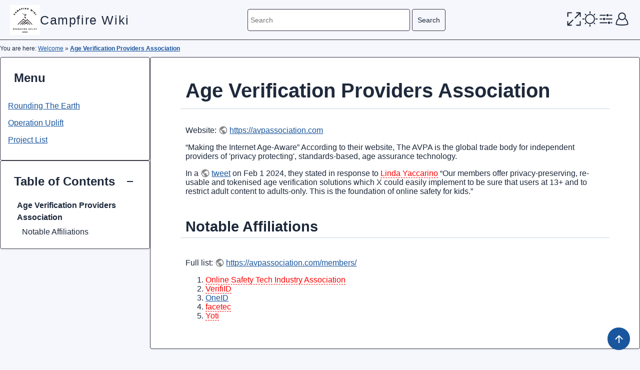

--- FILE ---
content_type: text/html; charset=utf-8
request_url: https://www.campfire.wiki/doku.php?id=age_verification_providers_association
body_size: 5807
content:
<!DOCTYPE html>
<html xmlns="http://www.w3.org/1999/xhtml" xml:lang="en"
  lang="en" dir="ltr" class="no-js">
<head>
    <meta charset="UTF-8" />
    <title>Age Verification Providers Association [Campfire Wiki]</title>
    <script>(function(H){H.className=H.className.replace(/\bno-js\b/,'js')})(document.documentElement)</script>
    <meta name="generator" content="DokuWiki"/>
<meta name="theme-color" content="#eeeeee"/>
<meta name="robots" content="index,follow"/>
<meta name="keywords" content="age verification providers association"/>
<link rel="search" type="application/opensearchdescription+xml" href="/lib/exe/opensearch.php" title="Campfire Wiki"/>
<link rel="start" href="/"/>
<link rel="contents" href="/doku.php?id=age_verification_providers_association&amp;do=index" title="Sitemap"/>
<link rel="manifest" href="/lib/exe/manifest.php"/>
<link rel="alternate" type="application/rss+xml" title="Recent Changes" href="/feed.php"/>
<link rel="alternate" type="application/rss+xml" title="Current namespace" href="/feed.php?mode=list&amp;ns="/>
<link rel="alternate" type="text/html" title="Plain HTML" href="/doku.php?do=export_xhtml&amp;id=age_verification_providers_association"/>
<link rel="alternate" type="text/plain" title="Wiki Markup" href="/doku.php?do=export_raw&amp;id=age_verification_providers_association"/>
<link rel="canonical" href="https://www.campfire.wiki/doku.php?id=age_verification_providers_association"/>
<link rel="stylesheet" href="/lib/exe/css.php?t=kiwiki&amp;tseed=c4017865c838da1ea2af19835a2f90b1"/>
<!--[if gte IE 9]><!-->
<script >/*<![CDATA[*/var NS='';var JSINFO = {"plugins":{"vshare":{"youtube":"youtube\\.com\/.*[&?]v=([a-z0-9_\\-]+)","vimeo":"vimeo\\.com\\\/(\\d+)","slideshare":"slideshare.*id=(\\d+)","dailymotion":"dailymotion\\.com\/video\/([a-z0-9]+)","archiveorg":"archive\\.org\/(?:embed|details)\/([a-zA-Z0-9_\\-]+)","soundcloud":"soundcloud\\.com\/([\\w-]+\/[\\w-]+)","niconico":"nicovideo\\.jp\/watch\/(sm[0-9]+)","bitchute":"bitchute\\.com\\\/video\\\/([a-zA-Z0-9_\\-]+)","coub":"coub\\.com\\\/view\\\/([a-zA-Z0-9_\\-]+)","odysee":"odysee\\.com\/\\$\/(?:embed|download)\/([-%_?=\/a-zA-Z0-9]+)","youku":"v\\.youku\\.com\/v_show\/id_([0-9A-Za-z=]+)\\.html","bilibili":"bilibili\\.com\\\/video\\\/(BV[0-9A-Za-z]+)","msoffice":"(?:office\\.com.*[&?]videoid=([a-z0-9\\-]+))","msstream":"microsoftstream\\.com\\\/video\\\/([a-f0-9\\-]{36})"}},"id":"age_verification_providers_association","namespace":"","ACT":"show","useHeadingNavigation":1,"useHeadingContent":0};
/*!]]>*/</script>
<script src="/lib/exe/jquery.php?tseed=34a552433bc33cc9c3bc32527289a0b2" defer="defer"></script>
<script src="/lib/exe/js.php?t=kiwiki&amp;tseed=c4017865c838da1ea2af19835a2f90b1" defer="defer"></script>
<!--<![endif]-->
    <meta name="viewport" content="width=device-width,initial-scale=1" />
    <link rel="shortcut icon" href="/lib/exe/fetch.php?media=favicon.ico" />
<link rel="apple-touch-icon" href="/lib/tpl/kiwiki/images/apple-touch-icon.png" />
        <style>body{
        --kiwiki-menu-max-height:300px;
        --kiwiki-toc-max-height:300px;
    }
    </style>
</head>


<body id="kiwiki" class="">
                <div id="dokuwiki__site">
        <div id="dokuwiki__top" class="site dokuwiki mode_show tpl_kiwiki    ">
        <!-- ********** HEADER ********** -->
        <header id="dokuwiki__header">
        
    <div class="dokuwiki__header__wrapper">
        <div class="group">

            <a href="/doku.php?id=start" class="wikilogo">
                                <img src=/lib/exe/fetch.php?media=wiki:logo.png class="media" loading="lazy" alt="" width="80">
                <div>
                    Campfire Wiki                                    </div>
            </a>
        </div>

        <form action="/doku.php?id=start" method="get" role="search" class="search doku_form" id="dw__search" accept-charset="utf-8"><input type="hidden" name="do" value="search" /><input type="hidden" name="id" value="age_verification_providers_association" /><div class="no"><input name="q" type="text" class="edit" title="[F]" accesskey="f" placeholder="Search" autocomplete="on" id="qsearch__in" value="" /><button value="1" type="submit" title="Search">Search</button><div id="qsearch__out" class="ajax_qsearch JSpopup"></div></div></form> 
        <nav class="tools" aria-label="Tools">
            <div id="open-search">
                <strong><svg version="1.1" id="search_icon" x="0px" y="0px" viewBox="0 0 32 32" style="enable-background:new 0 0 32 32;" ><path d="M14.8,24.6c-5.7,0-10.3-4.6-10.3-10.3
	c0-5.7,4.6-10.3,10.3-10.3s10.3,4.6,10.3,10.3C25.2,19.9,20.5,24.6,14.8,24.6z M14.8,5.9c-4.6,0-8.3,3.7-8.3,8.3
	c0,4.6,3.7,8.3,8.3,8.3s8.3-3.7,8.3-8.3C23.2,9.7,19.4,5.9,14.8,5.9z M29.3,29c0.4-0.4,0.4-1,0-1.4L24,22.3c-0.4-0.4-1-0.4-1.4,0
	s-0.4,1,0,1.4l5.3,5.3c0.2,0.2,0.5,0.3,0.7,0.3S29.1,29.2,29.3,29z"/></svg></strong>
            </div>
                        <div id="full-screen">
                <strong><svg version="1.1" id="fullscreen_icon" x="0px" y="0px" viewBox="0 0 32 32" style="enable-background:new 0 0 32 32;"><g><path d="M27.4,6.2c-1.2,1.2-2.2,2.2-3.2,3.2c-1.7,1.7-3.4,3.4-5,5C18.6,15,18,15,17.5,14.6c-0.5-0.5-0.4-1.1,0.2-1.7
		c2.5-2.5,5.1-5.1,7.6-7.6c0.2-0.2,0.3-0.3,0.6-0.6c-0.8,0-1.5,0-2.2,0c-0.8,0-1.7,0-2.5,0c-0.6,0-1.1-0.5-1.1-1.1
		c0-0.6,0.4-1,1.1-1c2.4,0,4.8,0,7.2,0c0.6,0,1.1,0.4,1.1,1c0,2.4,0,4.8,0,7.3c0,0.6-0.5,1-1,1c-0.6,0-1-0.4-1-1.1
		c0-1.3,0-2.6,0-3.9C27.4,6.8,27.4,6.6,27.4,6.2z"/><path d="M4.6,25.8c1.2-1.2,2.2-2.2,3.2-3.2c1.7-1.7,3.4-3.4,5-5c0.6-0.6,1.2-0.6,1.6-0.2c0.5,0.5,0.4,1.1-0.2,1.7
		c-2.5,2.5-5.1,5.1-7.6,7.6c-0.2,0.2-0.3,0.3-0.6,0.6c0.8,0,1.5,0,2.2,0c0.8,0,1.7,0,2.5,0c0.6,0,1.1,0.5,1.1,1.1c0,0.6-0.4,1-1.1,1
		c-2.4,0-4.8,0-7.2,0c-0.6,0-1.1-0.4-1.1-1c0-2.4,0-4.8,0-7.3c0-0.6,0.5-1,1-1c0.6,0,1,0.4,1,1.1c0,1.3,0,2.6,0,3.9
		C4.6,25.2,4.6,25.4,4.6,25.8z"/></g><g><path d="M4.7,4.6c0,0,0,3,0,3.7c0,0.8,0,1.7,0,2.5c0,0.6-0.5,1.1-1.1,1.1c-0.6,0-1-0.4-1-1.1c0-2.4,0-4.8,0-7.2
		c0-0.6,0.4-1.1,1-1.1c2.4,0,4.8,0,7.3,0c0.6,0,1,0.5,1,1c0,0.6-0.4,1-1.1,1C9.6,4.6,4.7,4.6,4.7,4.6z"/></g><g><path d="M27.4,27.3c0,0,0-3,0-3.7c0-0.8,0-1.7,0-2.5c0-0.6,0.5-1.1,1.1-1.1c0.6,0,1,0.4,1,1.1c0,2.4,0,4.8,0,7.2
		c0,0.6-0.4,1.1-1,1.1c-2.4,0-4.8,0-7.3,0c-0.6,0-1-0.5-1-1c0-0.6,0.4-1,1.1-1C22.5,27.3,27.4,27.3,27.4,27.3z"/></g></svg></strong>
            </div>
                        <div id="theme-mode">
                <strong><svg version="1.1" id="themeicon" xmlns="http://www.w3.org/2000/svg" x="0px" y="0px"
	 viewBox="0 0 32 32" style="enable-background:new 0 0 32 32;"><path id="light" d="M25.9,16c0-5.5-4.5-9.9-9.9-9.9S6.1,10.5,6.1,16s4.4,9.9,9.9,9.9S25.9,21.4,25.9,16z M24,16c0,4.4-3.5,8-8,8
	c-4.4,0-8-3.5-8-8s3.6-8,8-8S24,11.5,24,16z M16,5.3c-0.6,0-1-0.4-1-1V1.6c0-0.6,0.4-1,1-1s1,0.4,1,1v2.7C17,4.8,16.5,5.3,16,5.3z
	 M17,30.4v-2.7c0-0.6-0.4-1-1-1s-1,0.4-1,1v2.7c0,0.6,0.4,1,1,1S17,30.9,17,30.4z M26.7,16c0-0.6,0.4-1,1-1h2.7c0.6,0,1,0.4,1,1
	s-0.4,1-1,1h-2.7C27.1,17,26.7,16.6,26.7,16z M1.6,17h2.7c0.6,0,1-0.4,1-1s-0.4-1-1-1H1.6c-0.6,0-1,0.4-1,1S1,17,1.6,17z M23.5,23.6
	c0.4-0.4,1-0.4,1.4,0l1.2,1.2c0.4,0.4,0.4,1,0,1.4s-1,0.4-1.4,0L23.5,25C23.2,24.6,23.2,24,23.5,23.6z M5.8,7.2L7,8.4
	c0.4,0.4,1,0.4,1.4,0s0.4-1,0-1.4L7.2,5.8c-0.4-0.4-1-0.4-1.4,0C5.4,6.2,5.4,6.8,5.8,7.2z M8.4,23.6c0.4,0.4,0.4,1,0,1.4l-1.2,1.2
	c-0.4,0.4-1,0.4-1.4,0c-0.4-0.4-0.4-1,0-1.4L7,23.6C7.3,23.2,8,23.2,8.4,23.6z M24.7,5.8L23.5,7c-0.4,0.4-0.4,1,0,1.4s1,0.4,1.4,0
	l1.2-1.2c0.4-0.4,0.4-1,0-1.4C25.7,5.4,25.1,5.4,24.7,5.8z"/><path id="dark" d="M18.3,5c0.7,0,1.4,0.1,2,0.2c0.5,0.1,0.5,0.7,0.1,0.9c-3.7,1.8-6.3,5.6-6.3,10s2.6,8.2,6.3,10c0.4,0.2,0.3,0.8-0.1,0.9
	c-0.6,0.1-1.3,0.2-2,0.2c-1,0-2-0.1-3.1-0.4c-4-1.1-7.1-4.6-7.8-8.7c-0.1-0.7-0.1-1.3-0.1-1.9s0-1.3,0.1-1.9C8,10,11.2,6.5,15.2,5.4
	C16.2,5.1,17.3,5,18.3,5 M18.3,3L18.3,3c-1.2,0-2.4,0.2-3.6,0.5C9.8,4.8,6.2,8.8,5.4,13.7c-0.1,0.8-0.2,1.5-0.2,2.3s0.1,1.5,0.2,2.2
	c0.8,4.9,4.5,9,9.3,10.3c1.2,0.3,2.4,0.5,3.6,0.5c0.8,0,1.6-0.1,2.4-0.2c1.1-0.2,1.9-1,2-2.1c0.1-1.1-0.4-2.1-1.4-2.6
	c-3.2-1.5-5.1-4.7-5.1-8.2s2-6.6,5.1-8.2c1-0.5,1.5-1.5,1.4-2.6c-0.1-1.1-0.9-1.9-2-2.1C19.8,3,19,3,18.3,3L18.3,3z"/></svg></strong>
            </div>
            <div id="dokuwiki__pagetools">
                
                <strong><svg version="1.1" id="preferences_icon" x="0px" y="0px" viewBox="0 0 32 32" style="enable-background:new 0 0 32 32;"><path d="M23.3,9.5c-0.6,0-1-0.4-1-1c0-0.6,0.4-1,0.9-1h4.4c0.6,0,1,0.4,1,1c0,0.6-0.4,1-0.9,1H23.3z M14.7,9.5c0.5,0,1-0.4,1-1
	c0-0.6-0.4-1-1-1H4.3c-0.5,0-1,0.4-1,1s0.5,1,1,1H14.7z M21.4,8.5c0-1.3-1-2.3-2.3-2.3s-2.3,1-2.3,2.3s1,2.3,2.3,2.3
	S21.4,9.8,21.4,8.5z M27.7,17c0.5,0,1-0.4,1-1c0-0.6-0.4-1-1-1H16.4c-0.6,0-1,0.4-1,1c0,0.6,0.4,1,1,1H27.7z M7.8,17
	c0.6,0,1-0.4,1-1c0-0.6-0.4-1-1-1H4.3c-0.6,0-1,0.4-1,1c0,0.6,0.4,1,1,1H7.8z M14.5,16c0-1.3-1-2.3-2.3-2.3s-2.3,1-2.3,2.3
	s1,2.3,2.3,2.3S14.5,17.3,14.5,16z M27.7,24.5c0.5,0,1-0.4,1-1c0-0.6-0.4-1-1-1h-1.6c-0.6,0-1,0.4-1,1s0.4,1,1,1H27.7z M17.6,24.5
	c0.6,0,1-0.4,1-1s-0.4-1-1-1H4.3c-0.5,0-1,0.4-1,1c0,0.6,0.4,1,1,1H17.6z M24.3,23.5c0-1.3-1-2.3-2.3-2.3c-1.3,0-2.3,1-2.3,2.3
	s1,2.3,2.3,2.3C23.2,25.8,24.3,24.8,24.3,23.5z"/></svg></strong>
                <ul>
                <!-- SITE TOOLS -->
                <li id="sitemenu">
                <a href="/doku.php?id=age_verification_providers_association&do=recent" title="Recent Changes"><span class="icon"><svg xmlns="http://www.w3.org/2000/svg" width="24" height="24" viewBox="0 0 24 24"><path d="M15 13h1.5v2.82l2.44 1.41-.75 1.3L15 16.69V13m4-5H5v11h4.67c-.43-.91-.67-1.93-.67-3a7 7 0 0 1 7-7c1.07 0 2.09.24 3 .67V8M5 21a2 2 0 0 1-2-2V5c0-1.11.89-2 2-2h1V1h2v2h8V1h2v2h1a2 2 0 0 1 2 2v6.1c1.24 1.26 2 2.99 2 4.9a7 7 0 0 1-7 7c-1.91 0-3.64-.76-4.9-2H5m11-9.85A4.85 4.85 0 0 0 11.15 16c0 2.68 2.17 4.85 4.85 4.85A4.85 4.85 0 0 0 20.85 16c0-2.68-2.17-4.85-4.85-4.85z"/></svg></span><span class="a11y">Recent Changes</span></a><a href="/doku.php?id=age_verification_providers_association&do=media&ns=" title="Media Manager"><span class="icon"><svg xmlns="http://www.w3.org/2000/svg" width="24" height="24" viewBox="0 0 24 24"><path d="M7 15l4.5-6 3.5 4.5 2.5-3L21 15m1-11h-8l-2-2H6a2 2 0 0 0-2 2v12a2 2 0 0 0 2 2h16a2 2 0 0 0 2-2V6a2 2 0 0 0-2-2M2 6H0v14a2 2 0 0 0 2 2h18v-2H2V6z"/></svg></span><span class="a11y">Media Manager</span></a><a href="/doku.php?id=age_verification_providers_association&do=index" title="Sitemap"><span class="icon"><svg xmlns="http://www.w3.org/2000/svg" width="24" height="24" viewBox="0 0 24 24"><path d="M3 3h6v4H3V3m12 7h6v4h-6v-4m0 7h6v4h-6v-4m-2-4H7v5h6v2H5V9h2v2h6v2z"/></svg></span><span class="a11y">Sitemap</span></a>                </li>
                <!-- PAGE TOOLS -->
                <li class="action source"><a href="/doku.php?id=age_verification_providers_association&amp;do=edit" title="Show pagesource [v]" rel="nofollow" accesskey="v">Show pagesource</a></li><li class="action revs"><a href="/doku.php?id=age_verification_providers_association&amp;do=revisions" title="Old revisions [o]" rel="nofollow" accesskey="o">Old revisions</a></li><li class="action backlink"><a href="/doku.php?id=age_verification_providers_association&amp;do=backlink" title="Backlinks" rel="nofollow">Backlinks</a></li><li class="action odtplus2dw"><a href="/doku.php?id=age_verification_providers_association&amp;do=odtplus2dw" title="Import file" rel="nofollow">Import file</a></li>                </ul>
            </div>
            
            
            <!-- USER TOOLS -->
                        <div id="dokuwiki__usertools">
                <strong><svg version="1.1" id="user_icon" x="0px" y="0px" viewBox="0 0 32 32" style="enable-background:new 0 0 32 32;" ><path d="M16,29c-9.8,0-11.9-1.6-12.2-2c-0.2-0.2-0.3-0.4-0.3-0.7c0-4.3,1.7-8.3,4.6-11.1
	c0.4-0.4,1-0.3,1.4,0.1s0.3,1-0.1,1.4c-2.4,2.2-3.8,5.5-4,9C6.3,26.1,9,27,16,27c6.9,0,9.7-0.8,10.5-1.2c-0.1-3.6-1.6-6.8-4-9.1
	c-0.4-0.4-0.4-1-0.1-1.4s1-0.4,1.4-0.1c3,2.7,4.7,6.8,4.7,11.1c0,0.3-0.1,0.5-0.3,0.7C27.9,27.4,25.8,29,16,29z M23.7,10.7
	C23.7,6.4,20.2,3,16,3s-7.7,3.4-7.7,7.7s3.4,7.7,7.7,7.7S23.7,14.9,23.7,10.7z M21.7,10.7c0,3.1-2.5,5.7-5.7,5.7
	c-3.1,0-5.7-2.5-5.7-5.7S12.9,5,16,5C19.1,5,21.7,7.5,21.7,10.7z"/></svg></strong>
                
                <ul>
                                        <li class="action login"><a href="/doku.php?id=age_verification_providers_association&amp;do=login&amp;sectok=" title="Log In" rel="nofollow">Log In</a></li>                </ul>
            </div>
                    </nav>
    </div>
    </header><!-- /header -->
        
        <div class="before-content">            <div class="youarehere">
            <span class="bchead">You are here: </span><span class="home"><bdi><a href="/doku.php?id=start" class="wikilink1" title="start" data-wiki-id="start">Welcome</a></bdi></span> » <bdi><a href="/doku.php?id=age_verification_providers_association" class="wikilink1" title="age_verification_providers_association" data-wiki-id="age_verification_providers_association">Age Verification Providers Association</a></bdi>            </div>
            </div>

        <div id="dokuwiki__content__wrapper">
    <!-- ********** ASIDE ********** -->
    
        
    
    <div id="dokuwiki__aside">
        <div class="dokuwiki__aside_wrapper">
                            <div class="kiwiki-main-menu dokuwiki__aside__block">
                        <h3>Menu</h3>
                        <div class="menu-content">
                        
<p>
<a href="/doku.php?id=rounding_the_earth" class="wikilink1" title="rounding_the_earth" data-wiki-id="rounding_the_earth">Rounding The Earth</a>
</p>

<p>
<a href="/doku.php?id=operation_uplift" class="wikilink1" title="operation_uplift" data-wiki-id="operation_uplift">Operation Uplift</a>
</p>

<p>
<a href="/doku.php?id=project_list" class="wikilink1" title="project_list" data-wiki-id="project_list">Project List</a>
</p>
                        </div>
                    </div>
            
                <!-- TOC START -->
<div id="dw__toc" class="dw__toc">
<h3 class="toggle">Table of Contents</h3>
<div>

<ul class="toc">
<li class="level1"><div class="li"><a href="#age_verification_providers_association">Age Verification Providers Association</a></div>
<ul class="toc">
<li class="level2"><div class="li"><a href="#notable_affiliations">Notable Affiliations</a></div></li>
</ul></li>
</ul>
</div>
</div>
<!-- TOC END -->
        </div>
    </div>
        <!-- ********** CONTENT ********** -->
    
    <main id="dokuwiki__content">
        
        <div class="group">
                                    <div class="page group">
                <!-- wikipage start -->
                
<h1 class="sectionedit1" id="age_verification_providers_association">Age Verification Providers Association</h1>
<div class="level1">

<p>
Website: <a href="https://avpassociation.com" class="urlextern" title="https://avpassociation.com" rel="ugc nofollow">https://avpassociation.com</a>
</p>

<p>
“Making the Internet Age-Aware”
According to their website, The AVPA is the global trade body for independent providers of &#039;privacy protecting&#039;, standards-based, age assurance technology. 
</p>

<p>
In a <a href="https://twitter.com/The_AVPA/status/1752953426516816008" class="urlextern" title="https://twitter.com/The_AVPA/status/1752953426516816008" rel="ugc nofollow">tweet</a> on Feb 1 2024, they stated in response to <a href="/doku.php?id=linda_yaccarino" class="wikilink2" title="linda_yaccarino" rel="nofollow" data-wiki-id="linda_yaccarino">Linda Yaccarino</a> “Our members offer privacy-preserving, re-usable and tokenised age verification solutions which X could easily implement to be sure that users at 13+ and to restrict adult content to adults-only. This is the foundation of online safety for kids.”
</p>

</div>

<h2 class="sectionedit2" id="notable_affiliations">Notable Affiliations</h2>
<div class="level2">

<p>
Full list: <a href="https://avpassociation.com/members/" class="urlextern" title="https://avpassociation.com/members/" rel="ugc nofollow">https://avpassociation.com/members/</a>
</p>
<ol>
<li class="level1"><div class="li"> <a href="/doku.php?id=online_safety_tech_industry_association" class="wikilink2" title="online_safety_tech_industry_association" rel="nofollow" data-wiki-id="online_safety_tech_industry_association">Online Safety Tech Industry Association</a></div>
</li>
<li class="level1"><div class="li"> <a href="/doku.php?id=verifiid" class="wikilink2" title="verifiid" rel="nofollow" data-wiki-id="verifiid">VerifiID</a></div>
</li>
<li class="level1"><div class="li"> <a href="/doku.php?id=oneid" class="wikilink1" title="oneid" data-wiki-id="oneid">OneID</a></div>
</li>
<li class="level1"><div class="li"> <a href="/doku.php?id=facetec" class="wikilink2" title="facetec" rel="nofollow" data-wiki-id="facetec">facetec</a></div>
</li>
<li class="level1"><div class="li"> <a href="/doku.php?id=yoti" class="wikilink2" title="yoti" rel="nofollow" data-wiki-id="yoti">Yoti</a></div>
</li>
</ol>

</div>

                <!-- wikipage stop -->
            </div>
                    </div>
    </main><!-- /content -->
</div><!-- /wrapper -->
        

        </div>
        <!-- ********** FOOTER ********** -->
    <footer id="dokuwiki__footer">
    <div class="meta">
        
        
                
        <div class="doc"><bdi>age_verification_providers_association.txt</bdi> · Last modified: 2024/02/05 05:56 by <bdi>gabriel</bdi></div>
    </div>
    <div class="license"><a href="https://creativecommons.org/licenses/by-sa/4.0/deed.en" rel="license"><img src="/lib/images/license/button/cc-by-sa.png" alt="CC Attribution-Share Alike 4.0 International" /></a> Except where otherwise noted, content on this wiki is licensed under the following license: <bdi><a href="https://creativecommons.org/licenses/by-sa/4.0/deed.en" rel="license" class="urlextern">CC Attribution-Share Alike 4.0 International</a></bdi></div>    </footer>
    <!-- GO TOP -->
    <div id="go">
    <a href="#dokuwiki__top" title="Back to top"><span class="icon"><svg xmlns="http://www.w3.org/2000/svg" width="24" height="24" viewBox="0 0 24 24"><path d="M13 20h-2V8l-5.5 5.5-1.42-1.42L12 4.16l7.92 7.92-1.42 1.42L13 8v12z"/></svg></span><span class="a11y">Back to top</span></a>    </div>
    </div><!-- /site -->
    <div id="dokuwiki__bottom"></div>
    <div class="no"><img src="/lib/exe/taskrunner.php?id=age_verification_providers_association&amp;1768962213" width="2" height="1" alt="" /></div>
</body>
</html>
